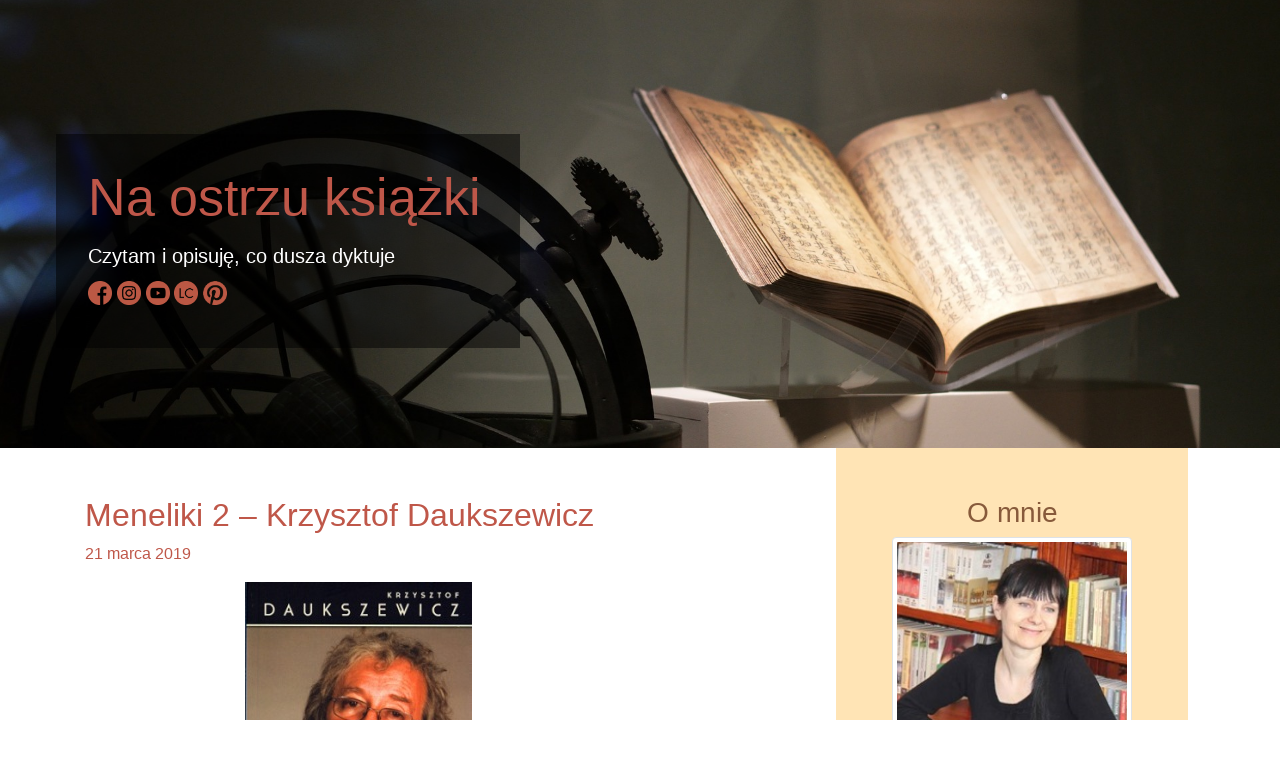

--- FILE ---
content_type: text/html; charset=UTF-8
request_url: https://naostrzuksiazki.pl/2019/03/21/meneliki-2-krzysztof-daukszewicz/
body_size: 13999
content:
<!DOCTYPE html>
<html lang="pl">
<html>
<head>
 <meta charset="utf-8">
 <meta name="viewport" content="width=device-width, initial-scale=1">
 <title>Na ostrzu książki - Czytam i opisuję, co dusza dyktuje</title>
 <link rel="icon" type="image/x-icon" href="http://naostrzuksiazki.pl/wp-content/uploads/2019/03/clevera.ico" />

<!-- Global site tag (gtag.js) - Google Analytics -->
  <script async src="https://www.googletagmanager.com/gtag/js?id=UA-136674175-1"></script>
  <script>
  window.dataLayer = window.dataLayer || [];
  function gtag(){dataLayer.push(arguments);}
  gtag('js', new Date());

  gtag('config', 'UA-136674175-1');
  </script>

<!-- Latest compiled and minified CSS -->
  <link rel="stylesheet" href="https://maxcdn.bootstrapcdn.com/bootstrap/4.3.1/css/bootstrap.min.css">

<!-- jQuery library -->
  <script src="https://ajax.googleapis.com/ajax/libs/jquery/3.3.1/jquery.min.js"></script>

<!-- Popper JS -->
  <script src="https://cdnjs.cloudflare.com/ajax/libs/popper.js/1.14.7/umd/popper.min.js"></script>

<!-- Latest compiled JavaScript -->
  <script src="https://maxcdn.bootstrapcdn.com/bootstrap/4.3.1/js/bootstrap.min.js"></script>

  <link href="https://naostrzuksiazki.pl/wp-content/themes/clevera/style.css" rel="stylesheet">

  <meta name='robots' content='max-image-preview:large' />
	<style>img:is([sizes="auto" i], [sizes^="auto," i]) { contain-intrinsic-size: 3000px 1500px }</style>
	<link rel='dns-prefetch' href='//secure.gravatar.com' />
<link rel='dns-prefetch' href='//stats.wp.com' />
<link rel='dns-prefetch' href='//v0.wordpress.com' />
<link rel="alternate" type="application/rss+xml" title="Na ostrzu książki &raquo; Meneliki 2 &#8211; Krzysztof Daukszewicz Kanał z komentarzami" href="https://naostrzuksiazki.pl/2019/03/21/meneliki-2-krzysztof-daukszewicz/feed/" />
<script type="text/javascript">
/* <![CDATA[ */
window._wpemojiSettings = {"baseUrl":"https:\/\/s.w.org\/images\/core\/emoji\/16.0.1\/72x72\/","ext":".png","svgUrl":"https:\/\/s.w.org\/images\/core\/emoji\/16.0.1\/svg\/","svgExt":".svg","source":{"concatemoji":"https:\/\/naostrzuksiazki.pl\/wp-includes\/js\/wp-emoji-release.min.js?ver=6.8.3"}};
/*! This file is auto-generated */
!function(s,n){var o,i,e;function c(e){try{var t={supportTests:e,timestamp:(new Date).valueOf()};sessionStorage.setItem(o,JSON.stringify(t))}catch(e){}}function p(e,t,n){e.clearRect(0,0,e.canvas.width,e.canvas.height),e.fillText(t,0,0);var t=new Uint32Array(e.getImageData(0,0,e.canvas.width,e.canvas.height).data),a=(e.clearRect(0,0,e.canvas.width,e.canvas.height),e.fillText(n,0,0),new Uint32Array(e.getImageData(0,0,e.canvas.width,e.canvas.height).data));return t.every(function(e,t){return e===a[t]})}function u(e,t){e.clearRect(0,0,e.canvas.width,e.canvas.height),e.fillText(t,0,0);for(var n=e.getImageData(16,16,1,1),a=0;a<n.data.length;a++)if(0!==n.data[a])return!1;return!0}function f(e,t,n,a){switch(t){case"flag":return n(e,"\ud83c\udff3\ufe0f\u200d\u26a7\ufe0f","\ud83c\udff3\ufe0f\u200b\u26a7\ufe0f")?!1:!n(e,"\ud83c\udde8\ud83c\uddf6","\ud83c\udde8\u200b\ud83c\uddf6")&&!n(e,"\ud83c\udff4\udb40\udc67\udb40\udc62\udb40\udc65\udb40\udc6e\udb40\udc67\udb40\udc7f","\ud83c\udff4\u200b\udb40\udc67\u200b\udb40\udc62\u200b\udb40\udc65\u200b\udb40\udc6e\u200b\udb40\udc67\u200b\udb40\udc7f");case"emoji":return!a(e,"\ud83e\udedf")}return!1}function g(e,t,n,a){var r="undefined"!=typeof WorkerGlobalScope&&self instanceof WorkerGlobalScope?new OffscreenCanvas(300,150):s.createElement("canvas"),o=r.getContext("2d",{willReadFrequently:!0}),i=(o.textBaseline="top",o.font="600 32px Arial",{});return e.forEach(function(e){i[e]=t(o,e,n,a)}),i}function t(e){var t=s.createElement("script");t.src=e,t.defer=!0,s.head.appendChild(t)}"undefined"!=typeof Promise&&(o="wpEmojiSettingsSupports",i=["flag","emoji"],n.supports={everything:!0,everythingExceptFlag:!0},e=new Promise(function(e){s.addEventListener("DOMContentLoaded",e,{once:!0})}),new Promise(function(t){var n=function(){try{var e=JSON.parse(sessionStorage.getItem(o));if("object"==typeof e&&"number"==typeof e.timestamp&&(new Date).valueOf()<e.timestamp+604800&&"object"==typeof e.supportTests)return e.supportTests}catch(e){}return null}();if(!n){if("undefined"!=typeof Worker&&"undefined"!=typeof OffscreenCanvas&&"undefined"!=typeof URL&&URL.createObjectURL&&"undefined"!=typeof Blob)try{var e="postMessage("+g.toString()+"("+[JSON.stringify(i),f.toString(),p.toString(),u.toString()].join(",")+"));",a=new Blob([e],{type:"text/javascript"}),r=new Worker(URL.createObjectURL(a),{name:"wpTestEmojiSupports"});return void(r.onmessage=function(e){c(n=e.data),r.terminate(),t(n)})}catch(e){}c(n=g(i,f,p,u))}t(n)}).then(function(e){for(var t in e)n.supports[t]=e[t],n.supports.everything=n.supports.everything&&n.supports[t],"flag"!==t&&(n.supports.everythingExceptFlag=n.supports.everythingExceptFlag&&n.supports[t]);n.supports.everythingExceptFlag=n.supports.everythingExceptFlag&&!n.supports.flag,n.DOMReady=!1,n.readyCallback=function(){n.DOMReady=!0}}).then(function(){return e}).then(function(){var e;n.supports.everything||(n.readyCallback(),(e=n.source||{}).concatemoji?t(e.concatemoji):e.wpemoji&&e.twemoji&&(t(e.twemoji),t(e.wpemoji)))}))}((window,document),window._wpemojiSettings);
/* ]]> */
</script>
<style id='wp-emoji-styles-inline-css' type='text/css'>

	img.wp-smiley, img.emoji {
		display: inline !important;
		border: none !important;
		box-shadow: none !important;
		height: 1em !important;
		width: 1em !important;
		margin: 0 0.07em !important;
		vertical-align: -0.1em !important;
		background: none !important;
		padding: 0 !important;
	}
</style>
<link rel='stylesheet' id='wp-block-library-css' href='https://naostrzuksiazki.pl/wp-includes/css/dist/block-library/style.min.css?ver=6.8.3' type='text/css' media='all' />
<style id='classic-theme-styles-inline-css' type='text/css'>
/*! This file is auto-generated */
.wp-block-button__link{color:#fff;background-color:#32373c;border-radius:9999px;box-shadow:none;text-decoration:none;padding:calc(.667em + 2px) calc(1.333em + 2px);font-size:1.125em}.wp-block-file__button{background:#32373c;color:#fff;text-decoration:none}
</style>
<link rel='stylesheet' id='mediaelement-css' href='https://naostrzuksiazki.pl/wp-includes/js/mediaelement/mediaelementplayer-legacy.min.css?ver=4.2.17' type='text/css' media='all' />
<link rel='stylesheet' id='wp-mediaelement-css' href='https://naostrzuksiazki.pl/wp-includes/js/mediaelement/wp-mediaelement.min.css?ver=6.8.3' type='text/css' media='all' />
<style id='jetpack-sharing-buttons-style-inline-css' type='text/css'>
.jetpack-sharing-buttons__services-list{display:flex;flex-direction:row;flex-wrap:wrap;gap:0;list-style-type:none;margin:5px;padding:0}.jetpack-sharing-buttons__services-list.has-small-icon-size{font-size:12px}.jetpack-sharing-buttons__services-list.has-normal-icon-size{font-size:16px}.jetpack-sharing-buttons__services-list.has-large-icon-size{font-size:24px}.jetpack-sharing-buttons__services-list.has-huge-icon-size{font-size:36px}@media print{.jetpack-sharing-buttons__services-list{display:none!important}}.editor-styles-wrapper .wp-block-jetpack-sharing-buttons{gap:0;padding-inline-start:0}ul.jetpack-sharing-buttons__services-list.has-background{padding:1.25em 2.375em}
</style>
<style id='global-styles-inline-css' type='text/css'>
:root{--wp--preset--aspect-ratio--square: 1;--wp--preset--aspect-ratio--4-3: 4/3;--wp--preset--aspect-ratio--3-4: 3/4;--wp--preset--aspect-ratio--3-2: 3/2;--wp--preset--aspect-ratio--2-3: 2/3;--wp--preset--aspect-ratio--16-9: 16/9;--wp--preset--aspect-ratio--9-16: 9/16;--wp--preset--color--black: #000000;--wp--preset--color--cyan-bluish-gray: #abb8c3;--wp--preset--color--white: #ffffff;--wp--preset--color--pale-pink: #f78da7;--wp--preset--color--vivid-red: #cf2e2e;--wp--preset--color--luminous-vivid-orange: #ff6900;--wp--preset--color--luminous-vivid-amber: #fcb900;--wp--preset--color--light-green-cyan: #7bdcb5;--wp--preset--color--vivid-green-cyan: #00d084;--wp--preset--color--pale-cyan-blue: #8ed1fc;--wp--preset--color--vivid-cyan-blue: #0693e3;--wp--preset--color--vivid-purple: #9b51e0;--wp--preset--gradient--vivid-cyan-blue-to-vivid-purple: linear-gradient(135deg,rgba(6,147,227,1) 0%,rgb(155,81,224) 100%);--wp--preset--gradient--light-green-cyan-to-vivid-green-cyan: linear-gradient(135deg,rgb(122,220,180) 0%,rgb(0,208,130) 100%);--wp--preset--gradient--luminous-vivid-amber-to-luminous-vivid-orange: linear-gradient(135deg,rgba(252,185,0,1) 0%,rgba(255,105,0,1) 100%);--wp--preset--gradient--luminous-vivid-orange-to-vivid-red: linear-gradient(135deg,rgba(255,105,0,1) 0%,rgb(207,46,46) 100%);--wp--preset--gradient--very-light-gray-to-cyan-bluish-gray: linear-gradient(135deg,rgb(238,238,238) 0%,rgb(169,184,195) 100%);--wp--preset--gradient--cool-to-warm-spectrum: linear-gradient(135deg,rgb(74,234,220) 0%,rgb(151,120,209) 20%,rgb(207,42,186) 40%,rgb(238,44,130) 60%,rgb(251,105,98) 80%,rgb(254,248,76) 100%);--wp--preset--gradient--blush-light-purple: linear-gradient(135deg,rgb(255,206,236) 0%,rgb(152,150,240) 100%);--wp--preset--gradient--blush-bordeaux: linear-gradient(135deg,rgb(254,205,165) 0%,rgb(254,45,45) 50%,rgb(107,0,62) 100%);--wp--preset--gradient--luminous-dusk: linear-gradient(135deg,rgb(255,203,112) 0%,rgb(199,81,192) 50%,rgb(65,88,208) 100%);--wp--preset--gradient--pale-ocean: linear-gradient(135deg,rgb(255,245,203) 0%,rgb(182,227,212) 50%,rgb(51,167,181) 100%);--wp--preset--gradient--electric-grass: linear-gradient(135deg,rgb(202,248,128) 0%,rgb(113,206,126) 100%);--wp--preset--gradient--midnight: linear-gradient(135deg,rgb(2,3,129) 0%,rgb(40,116,252) 100%);--wp--preset--font-size--small: 13px;--wp--preset--font-size--medium: 20px;--wp--preset--font-size--large: 36px;--wp--preset--font-size--x-large: 42px;--wp--preset--spacing--20: 0.44rem;--wp--preset--spacing--30: 0.67rem;--wp--preset--spacing--40: 1rem;--wp--preset--spacing--50: 1.5rem;--wp--preset--spacing--60: 2.25rem;--wp--preset--spacing--70: 3.38rem;--wp--preset--spacing--80: 5.06rem;--wp--preset--shadow--natural: 6px 6px 9px rgba(0, 0, 0, 0.2);--wp--preset--shadow--deep: 12px 12px 50px rgba(0, 0, 0, 0.4);--wp--preset--shadow--sharp: 6px 6px 0px rgba(0, 0, 0, 0.2);--wp--preset--shadow--outlined: 6px 6px 0px -3px rgba(255, 255, 255, 1), 6px 6px rgba(0, 0, 0, 1);--wp--preset--shadow--crisp: 6px 6px 0px rgba(0, 0, 0, 1);}:where(.is-layout-flex){gap: 0.5em;}:where(.is-layout-grid){gap: 0.5em;}body .is-layout-flex{display: flex;}.is-layout-flex{flex-wrap: wrap;align-items: center;}.is-layout-flex > :is(*, div){margin: 0;}body .is-layout-grid{display: grid;}.is-layout-grid > :is(*, div){margin: 0;}:where(.wp-block-columns.is-layout-flex){gap: 2em;}:where(.wp-block-columns.is-layout-grid){gap: 2em;}:where(.wp-block-post-template.is-layout-flex){gap: 1.25em;}:where(.wp-block-post-template.is-layout-grid){gap: 1.25em;}.has-black-color{color: var(--wp--preset--color--black) !important;}.has-cyan-bluish-gray-color{color: var(--wp--preset--color--cyan-bluish-gray) !important;}.has-white-color{color: var(--wp--preset--color--white) !important;}.has-pale-pink-color{color: var(--wp--preset--color--pale-pink) !important;}.has-vivid-red-color{color: var(--wp--preset--color--vivid-red) !important;}.has-luminous-vivid-orange-color{color: var(--wp--preset--color--luminous-vivid-orange) !important;}.has-luminous-vivid-amber-color{color: var(--wp--preset--color--luminous-vivid-amber) !important;}.has-light-green-cyan-color{color: var(--wp--preset--color--light-green-cyan) !important;}.has-vivid-green-cyan-color{color: var(--wp--preset--color--vivid-green-cyan) !important;}.has-pale-cyan-blue-color{color: var(--wp--preset--color--pale-cyan-blue) !important;}.has-vivid-cyan-blue-color{color: var(--wp--preset--color--vivid-cyan-blue) !important;}.has-vivid-purple-color{color: var(--wp--preset--color--vivid-purple) !important;}.has-black-background-color{background-color: var(--wp--preset--color--black) !important;}.has-cyan-bluish-gray-background-color{background-color: var(--wp--preset--color--cyan-bluish-gray) !important;}.has-white-background-color{background-color: var(--wp--preset--color--white) !important;}.has-pale-pink-background-color{background-color: var(--wp--preset--color--pale-pink) !important;}.has-vivid-red-background-color{background-color: var(--wp--preset--color--vivid-red) !important;}.has-luminous-vivid-orange-background-color{background-color: var(--wp--preset--color--luminous-vivid-orange) !important;}.has-luminous-vivid-amber-background-color{background-color: var(--wp--preset--color--luminous-vivid-amber) !important;}.has-light-green-cyan-background-color{background-color: var(--wp--preset--color--light-green-cyan) !important;}.has-vivid-green-cyan-background-color{background-color: var(--wp--preset--color--vivid-green-cyan) !important;}.has-pale-cyan-blue-background-color{background-color: var(--wp--preset--color--pale-cyan-blue) !important;}.has-vivid-cyan-blue-background-color{background-color: var(--wp--preset--color--vivid-cyan-blue) !important;}.has-vivid-purple-background-color{background-color: var(--wp--preset--color--vivid-purple) !important;}.has-black-border-color{border-color: var(--wp--preset--color--black) !important;}.has-cyan-bluish-gray-border-color{border-color: var(--wp--preset--color--cyan-bluish-gray) !important;}.has-white-border-color{border-color: var(--wp--preset--color--white) !important;}.has-pale-pink-border-color{border-color: var(--wp--preset--color--pale-pink) !important;}.has-vivid-red-border-color{border-color: var(--wp--preset--color--vivid-red) !important;}.has-luminous-vivid-orange-border-color{border-color: var(--wp--preset--color--luminous-vivid-orange) !important;}.has-luminous-vivid-amber-border-color{border-color: var(--wp--preset--color--luminous-vivid-amber) !important;}.has-light-green-cyan-border-color{border-color: var(--wp--preset--color--light-green-cyan) !important;}.has-vivid-green-cyan-border-color{border-color: var(--wp--preset--color--vivid-green-cyan) !important;}.has-pale-cyan-blue-border-color{border-color: var(--wp--preset--color--pale-cyan-blue) !important;}.has-vivid-cyan-blue-border-color{border-color: var(--wp--preset--color--vivid-cyan-blue) !important;}.has-vivid-purple-border-color{border-color: var(--wp--preset--color--vivid-purple) !important;}.has-vivid-cyan-blue-to-vivid-purple-gradient-background{background: var(--wp--preset--gradient--vivid-cyan-blue-to-vivid-purple) !important;}.has-light-green-cyan-to-vivid-green-cyan-gradient-background{background: var(--wp--preset--gradient--light-green-cyan-to-vivid-green-cyan) !important;}.has-luminous-vivid-amber-to-luminous-vivid-orange-gradient-background{background: var(--wp--preset--gradient--luminous-vivid-amber-to-luminous-vivid-orange) !important;}.has-luminous-vivid-orange-to-vivid-red-gradient-background{background: var(--wp--preset--gradient--luminous-vivid-orange-to-vivid-red) !important;}.has-very-light-gray-to-cyan-bluish-gray-gradient-background{background: var(--wp--preset--gradient--very-light-gray-to-cyan-bluish-gray) !important;}.has-cool-to-warm-spectrum-gradient-background{background: var(--wp--preset--gradient--cool-to-warm-spectrum) !important;}.has-blush-light-purple-gradient-background{background: var(--wp--preset--gradient--blush-light-purple) !important;}.has-blush-bordeaux-gradient-background{background: var(--wp--preset--gradient--blush-bordeaux) !important;}.has-luminous-dusk-gradient-background{background: var(--wp--preset--gradient--luminous-dusk) !important;}.has-pale-ocean-gradient-background{background: var(--wp--preset--gradient--pale-ocean) !important;}.has-electric-grass-gradient-background{background: var(--wp--preset--gradient--electric-grass) !important;}.has-midnight-gradient-background{background: var(--wp--preset--gradient--midnight) !important;}.has-small-font-size{font-size: var(--wp--preset--font-size--small) !important;}.has-medium-font-size{font-size: var(--wp--preset--font-size--medium) !important;}.has-large-font-size{font-size: var(--wp--preset--font-size--large) !important;}.has-x-large-font-size{font-size: var(--wp--preset--font-size--x-large) !important;}
:where(.wp-block-post-template.is-layout-flex){gap: 1.25em;}:where(.wp-block-post-template.is-layout-grid){gap: 1.25em;}
:where(.wp-block-columns.is-layout-flex){gap: 2em;}:where(.wp-block-columns.is-layout-grid){gap: 2em;}
:root :where(.wp-block-pullquote){font-size: 1.5em;line-height: 1.6;}
</style>
<link rel='stylesheet' id='email-subscribers-css' href='https://naostrzuksiazki.pl/wp-content/plugins/email-subscribers/lite/public/css/email-subscribers-public.css?ver=5.7.49' type='text/css' media='all' />
<script type="text/javascript" src="https://naostrzuksiazki.pl/wp-includes/js/jquery/jquery.min.js?ver=3.7.1" id="jquery-core-js"></script>
<script type="text/javascript" src="https://naostrzuksiazki.pl/wp-includes/js/jquery/jquery-migrate.min.js?ver=3.4.1" id="jquery-migrate-js"></script>
<link rel="https://api.w.org/" href="https://naostrzuksiazki.pl/wp-json/" /><link rel="alternate" title="JSON" type="application/json" href="https://naostrzuksiazki.pl/wp-json/wp/v2/posts/2024" /><link rel="EditURI" type="application/rsd+xml" title="RSD" href="https://naostrzuksiazki.pl/xmlrpc.php?rsd" />
<meta name="generator" content="WordPress 6.8.3" />
<link rel="canonical" href="https://naostrzuksiazki.pl/2019/03/21/meneliki-2-krzysztof-daukszewicz/" />
<link rel='shortlink' href='https://wp.me/paPsGK-wE' />
<link rel="alternate" title="oEmbed (JSON)" type="application/json+oembed" href="https://naostrzuksiazki.pl/wp-json/oembed/1.0/embed?url=https%3A%2F%2Fnaostrzuksiazki.pl%2F2019%2F03%2F21%2Fmeneliki-2-krzysztof-daukszewicz%2F" />
<link rel="alternate" title="oEmbed (XML)" type="text/xml+oembed" href="https://naostrzuksiazki.pl/wp-json/oembed/1.0/embed?url=https%3A%2F%2Fnaostrzuksiazki.pl%2F2019%2F03%2F21%2Fmeneliki-2-krzysztof-daukszewicz%2F&#038;format=xml" />
	<style>img#wpstats{display:none}</style>
		
</head>
<body>

  <div id="fb-root"></div>
  <script async defer crossorigin="anonymous" src="https://connect.facebook.net/en_US/sdk.js#xfbml=1&version=v3.2"></script>

  <div class="container-fluid d-lg-none justify-content-center">
    <div class="row d-lg-none">
      <nav class="navbar navbar-dark bg-dark col-md-12 bg-light">
        <a class="navbar-brand" href="#">Na ostrzu książki</a>
          <button type="button" class="navbar-toggler" data-toggle="collapse" data-target="#navbar">
            <span class="navbar-toggler-icon"></span>
          </button>

    <div class="collapse navbar-collapse" id="navbar">
      <div class="nav-item"><br>
        <form role="search" method="get" id="searchform" class="searchform" action="https://naostrzuksiazki.pl/">
				<div>
					<label class="screen-reader-text" for="s">Szukaj:</label>
					<input type="text" value="" name="s" id="s" />
					<input type="submit" id="searchsubmit" value="Szukaj" />
				</div>
			</form>      </div>
      <div class="nav-item"><br>
        <p>
          <a href="mailto:clevera@gazeta.pl">clevera@gazeta.pl</a>
        </p>
      </div>
        </nav>
    </div>
    </div>

<div class="item-1 col-xl-12 d-none d-lg-block">

  <div class='item-1-span'>
    <h1>
      <p class="header-text">
		<a href="/">Na ostrzu książki</a>
      </p>
    </h1>
      <p class="h5">Czytam i opisuję, co dusza dyktuje</p>
	  	  <p>
    <a href="https://www.facebook.com/naostrzuksiazki/"><img src="http://naostrzuksiazki.pl/wp-content/uploads/2020/01/fb.png" class="some-img" alt="Facebook" title="Facebook"></a>
    <a href="https://www.instagram.com/naostrzuksiazki/"><img src="http://naostrzuksiazki.pl/wp-content/uploads/2020/01/ig.png" class="some-img" alt="Instagram" title="Instagram"></a>
    <a href="https://www.youtube.com/channel/UCImE-KRIXO3uwe2o0-Uj-yQ"><img src="http://naostrzuksiazki.pl/wp-content/uploads/2020/01/yt.png" class="some-img" alt="YouTube" title="YouTube"></a>
    <a href="http://lubimyczytac.pl/profil/1846574/maria-akida"><img src="http://naostrzuksiazki.pl/wp-content/uploads/2020/01/lc.png" class="some-img" alt="Lubimy Czytać" title="Lubimy Czytać"></a>
    <a href="https://pl.pinterest.com/akidamaria/"><img src="http://naostrzuksiazki.pl/wp-content/uploads/2020/01/pint.png" class="some-img" alt="Pinterest" title="Pinterest"></a>
      </p>
  </div>
</div>
</div>

<div class="write-item container">
  <div class="row">
    <div class="posts-item col-md-12 col-lg-9">
  
			  <h2><a href="https://naostrzuksiazki.pl/2019/03/21/meneliki-2-krzysztof-daukszewicz/">Meneliki 2 &#8211; Krzysztof Daukszewicz</a></h2>
  <p><a href="https://naostrzuksiazki.pl/2019/03/21/meneliki-2-krzysztof-daukszewicz/">21 marca 2019</a></p>

  <p><center><a href="https://naostrzuksiazki.pl/wp-content/uploads/2019/03/Meneliki2.jpg"><img decoding="async" class="imgw" src="https://naostrzuksiazki.pl/wp-content/uploads/2019/03/Meneliki2.jpg" alt="" data-orig-width="227" data-orig-height="359" data-prev-width="227" data-prev-height="359" data-image-new="1" /></a></center></p>
<p><strong>Meneliki 2: cwane główki i chłopaki z drogówki &#8211; Krzysztof Daukszewicz<br /><a href="http://www.bellona.pl/" target="_blank">Wydawnictwo Bellona</a> , 2012 , 208 strony<br />Literatura polska</strong></p>
<p> <span style="margin-left: 30px;">Meneliki.</span><br /> <span style="margin-left: 30px;">Bardzo trafne, adekwatne i przyjemnie brzmiące określenie żartów, kawałów, anegdot i humorystycznych zdarzeń, których tematem, osią, sensem, bohaterem głównym i sednem jest alkohol, a dokładniej człowiek pod jego wpływem, którego autor żartobliwie, dobrotliwie, ale i dyplomatycznie nazywa człowiekiem wstawionym, panem wczorajszym, mocno sponiewieranym, podchmielonym, miejscowym degustatorem, nadużywającym, zamroczonym, smakoszem alkoholi niebanalnych i wieloma, wieloma innymi mniej lub bardziej wysublimowanymi określeniami. Śmiem twierdzić, że prawie tyloma, ile jest w tej książce zamieszczonych kawałów. Autor zebrał ich tak dużo z własnych obserwacji i zdarzeń przypadkowych oraz od znajomych, nieznajomych i życzliwych, że wystarczyło ich na kolejne, drugie wydanie. Pierwszym były <em>Meneliki, limeryki, epitafia sponsoruje ruska mafia</em>. I jak zastrzega w przedmowie &#8211; <em>być może powstanie trzecia</em>.</span><br /> <span style="margin-left: 30px;">Życie nie zna kresu wyobraźni i pisze kolejne gagi, a autor je niestrudzenie zbiera. Śmieszne i przytrafiające się nie tylko tym, którzy najpierw muszą wypić, by nie jeść chleba na czczo, ale i tym pijącym sporadycznie. Po alkoholu wszyscy ludzie są równi i ponadczasowi. To dlatego żarty autor zebrał w rozdziały między innymi o nazwie <em>Z zagranicy i bliższej okolicy</em> albo <em>Jak płynie wódeczka na wsi i w miasteczkach</em> czy <em>Z czasów po 13</em>. Ten ostatni rozdział przetestowałam na mojej zaprzyjaźnionej młodzieży i niestety usłyszałam, że wcale nie są śmieszne. Widocznie trzeba trochę pożyć w czasach PRL, by zrozumieć ich clou. Natomiast z moją mamą miałyśmy rozrywkę na całe popołudnie. Mnie najbardziej spodobał się ten o czytaniu:</span></p>
<p> </p>
<p><center><img decoding="async" src="http://i584.photobucket.com/albums/ss286/oddeski/zawartosc/Meneliki21.jpg" alt="" /></center></p>
<p> </p>
<p>Długo zastanawiałam się, czy w moim repertuarze kawałów usłyszanych znajdę jakiegoś menelika. I znalazłam tylko jednego, ale niestety jest z czasów PRL (nie każdego rozbawi) i na dodatek bardzo obrzydliwy, więc nie będę go przytaczać. Ale moja mama znała ich więcej i &#8222;sprzedała&#8221; mi kilka, których nie było w zbiorku, chociaż nie wiem, czy były w wydaniu pierwszym. Jeden z nich brzmiał tak:</p>
<p> </p>
<p><span style="margin-left: 30px;"><span style="margin-left: 30px;">Idzie zawiany mężczyzna późną nocą, próbując się bardzo śpieszyć i spotyka patrol policyjny.<br /> <span style="margin-left: 30px;">&#8211; A dokąd to obywatel tak się śpieszy? &#8211; pytają policjanci.<br /> <span style="margin-left: 30px;">&#8211; Na kazanie &#8211; odpowiada mężczyzna.<br /> <span style="margin-left: 30px;">&#8211; A kto o tej porze wygłasza kazania? &#8211; pytają zdziwieni policjanci.<br /> <span style="margin-left: 30px;">&#8211; Moja żona!</span></span></span></span></span></span></p>
<p> </p>
<p><span style="margin-left: 30px;"><span style="margin-left: 30px;"><span style="margin-left: 30px;"><span style="margin-left: 30px;"><span style="margin-left: 30px;"><span style="margin-left: 30px;"><span style="margin-left: 30px;">Kawały trzeba umieć opowiadać, a wyższą sztuką jest ich przełożenie na słowo pisane, o czym właśnie się przekonałam. Myślę, że autor zrobiłby to dużo lepiej ode mnie.</span><br /> <span style="margin-left: 30px;">Ale ta książeczka to nie tylko źródło dobrej rozrywki i powodu do uśmiechu. To także inny obraz nieszczęścia ludzi, którzy z własnej woli wyrzucili się lub zostali wbrew sobie wyrzuceni na margines społeczny, a co autor ujął w bardziej ludzki sposób &#8211; <em>którym nie pofarciło się w przeszłości, i tacy którzy nie potrafili poradzić sobie z codziennością</em>. Dał im prawo do psychicznej kruchości, która nie wytrzymała <em>z takich prozaicznych powodów, jak choćby coraz droższy gaz, prąd, czynsz, albo rozkapryszone żony, wkurzające dzieci albo wkurwiający mężowie</em>.</span><br /> <span style="margin-left: 30px;">Kawały to bardzo dobry wskaźnik patologii społecznych, a żarty są cennym, socjologicznym materiałem badawczym. Śmiejemy się z tego, co nie jest normą, co odbiega od powszechnych standardów. Dlatego nie zgodzę się z autorem, że tego typu publikacje nie zasługują na słowo wstępu napisanego przez intelektualistę łączącego w sobie eseistę i filozofa, bo <em>to książka tak niepoważna w treści i wymowie, że aż wstyd by było kogoś takiego poprosić nawet choć o jedno zdanie</em>. Może i jest niepoważna, pełna humoru i żartów, komicznych sytuacji opowiedzianych z przymrużeniem oka, ale to trochę śmiech przez łzy, który ma moc zmieniania niechętnego, a nawet agresywnego stosunku ludzi do bohaterów tych kawałów na bardziej wyrozumiały i przychylny. To dlatego autor jest nazywany przez <em>specjalistów od wszelkich wynalazków zaskakujących pomysłowością ich sfatygowane wątroby</em>, ich promotorem. Dodam od siebie promotorem człowieczeństwa, o którym czasami zapominam widząc żebrzącego o 2 zł na &#8222;chleb w płynie&#8221; pod marketem.</span><br /> <span style="margin-left: 30px;">Różnię się od nich tylko silniejszą konstrukcją psychiczną.</span><br /></span></span></span></span></span></span></p>
<p> </p>
<p><center><em>Zdania pisane kursywą są cytatami pochodzącymi z książki.</em></center></p>
  
  <p><b>Autorka: </b><i>Maria Akida</i>
  <p><b>Kategorie: </b><a href="https://naostrzuksiazki.pl/category/humor-anegdota-zart/" rel="category tag">Humor anegdota żart</a></p>
  <p><b>Tagi:</b> <a href="https://naostrzuksiazki.pl/tag/ksiki-w-2012/" rel="tag">ksi&#x105;&#x17C;ki w 2012</a></p>

  <p><a href="#"></a></p>




<!-- You can start editing here. -->


			<!-- If comments are open, but there are no comments. -->

	
	<div id="respond" class="comment-respond">
		<h3 id="reply-title" class="comment-reply-title">Dodaj komentarz <small><a rel="nofollow" id="cancel-comment-reply-link" href="/2019/03/21/meneliki-2-krzysztof-daukszewicz/#respond" style="display:none;">Anuluj pisanie odpowiedzi</a></small></h3><form action="https://naostrzuksiazki.pl/wp-comments-post.php" method="post" id="commentform" class="comment-form"><p class="comment-notes"><span id="email-notes">Twój adres e-mail nie zostanie opublikowany.</span> <span class="required-field-message">Wymagane pola są oznaczone <span class="required">*</span></span></p><p class="comment-form-comment"><label for="comment">Komentarz <span class="required">*</span></label> <textarea id="comment" name="comment" cols="45" rows="8" maxlength="65525" required="required"></textarea></p><p class="comment-form-author"><label for="author">Nazwa <span class="required">*</span></label> <input id="author" name="author" type="text" value="" size="30" maxlength="245" autocomplete="name" required="required" /></p>
<p class="comment-form-email"><label for="email">Adres e-mail <span class="required">*</span></label> <input id="email" name="email" type="text" value="" size="30" maxlength="100" aria-describedby="email-notes" autocomplete="email" required="required" /></p>
<p class="comment-form-url"><label for="url">Witryna internetowa</label> <input id="url" name="url" type="text" value="" size="30" maxlength="200" autocomplete="url" /></p>
<p class="comment-subscription-form"><input type="checkbox" name="subscribe_comments" id="subscribe_comments" value="subscribe" style="width: auto; -moz-appearance: checkbox; -webkit-appearance: checkbox;" /> <label class="subscribe-label" id="subscribe-label" for="subscribe_comments">Notify me of follow-up comments by email.</label></p><p class="comment-subscription-form"><input type="checkbox" name="subscribe_blog" id="subscribe_blog" value="subscribe" style="width: auto; -moz-appearance: checkbox; -webkit-appearance: checkbox;" /> <label class="subscribe-label" id="subscribe-blog-label" for="subscribe_blog">Notify me of new posts by email.</label></p><p class="form-submit"><input name="submit" type="submit" id="submit" class="submit" value="Komentarz wpisu" /> <input type='hidden' name='comment_post_ID' value='2024' id='comment_post_ID' />
<input type='hidden' name='comment_parent' id='comment_parent' value='0' />
</p></form>	</div><!-- #respond -->
	
</div>

<div class="menu-item col-md-12 col-lg-4 d-none d-lg-block offset-md-2">

<!-- O MNIE - START -->

<h3 class="menu-color">O mnie</h3>

<img src="http://naostrzuksiazki.pl/wp-content/uploads/2019/03/autorka.png" class="menu-img img-thumbnail mx-auto d-block"><br>
<p>
   Książka to moje ikigai - pasja, zawód i misja. Tworzę tutaj osobistą bibliotekę literatury przeczytanej. Chciałabym, żeby każdy taką miał. Jeśli pomogę w doborze tytułów, będę  spełniona. 
</p>
<p>
   <a href="mailto:modreki@gmail.com">modreki@gmail.com</a>
</p>
  
<!-- O MNIE - KONIEC -->


<p><h3 class="menu-color">O książkach</h3></p>

<!-- CZYTAM - START -->

<p>Czytam:</p>
<img src="https://naostrzuksiazki.pl/wp-content/uploads/2026/01/epika.jpg" class=menu-img"><br><br>
<p><a href="https://mskrzypczak.com.pl/" target="_blank">Dowiedz się więcej</a></p> 
<!-- CZYTAM - KONIEC -->

<!-- BĘDĘ CZYTAĆ - START -->

<p>Będę czytać:</p>
<img src="https://naostrzuksiazki.pl/wp-content/uploads/2024/02/godzina.jpg" class="menu-img"><br><br>
<p><a href="https://czarne.com.pl/katalog/ksiazki/godzina-wychowawcza" target="_blank">Dowiedz się więcej</a></p>
  
<!-- BĘDĘ CZYTAĆ - KONIEC -->

<!-- PATRONUJĘ - START -->

<p>Patronuję:</p>
<img src="https://naostrzuksiazki.pl/wp-content/uploads/2023/02/wylot-1.jpg" class="menu-img"><br><br>
<p><a href="https://www.jankawydawnictwo.pl/det_wylot.html" target="_blank">Dowiedz się więcej</a></p>
  
<!-- PATRONUJĘ - KONIEC -->

<!-- PLANUJĘ PRZECZYTAĆ - START -->

  <p>Planuję przeczytać:</p>
<div id="planujePrzeczytac" class="ksiazki carousel-style carousel slide" data-ride="carousel">
  <div class="carousel-inner">
    <div class="carousel-item active">
      <img class="d-block w-100" src="https://naostrzuksiazki.pl/wp-content/uploads/2021/08/a-ja-zem.jpg">
        <div class="carousel-caption d-none d-md-block">
        <p><a href="https://wielkalitera.pl/sklep/literatura-piekna-polska/a-ja-zem-jej-powiedziala-ebook/" target="_blank">Dowiedz się więcej</a></p>
      </div>
	</div>
																													  
<!-- KSIAZKA W KARUZELI - START -->
    <div class="carousel-item">
      <img class="d-block w-100" src="https://naostrzuksiazki.pl/wp-content/uploads/2023/05/klatka.jpg">
        <div class="carousel-caption d-none d-md-block">
        <p><a href="https://lubimyczytac.pl/ksiazka/36612/klatka" target="_blank">Dowiedz się więcej</a></p>
      </div>
    </div>
<!-- KSIAZKA W KARUZELI - KONIEC -->
																				 
<!-- KSIAZKA W KARUZELI - START -->
    <div class="carousel-item">
      <img class="d-block w-100" src="https://naostrzuksiazki.pl/wp-content/uploads/2026/01/parasolki.jpg">
        <div class="carousel-caption d-none d-md-block">
        <p><a href="https://www.wydawnictwoliterackie.pl/produkt/5626/parasolki" target="_blank">Dowiedz się więcej</a></p>
      </div>
    </div>
<!-- KSIAZKA W KARUZELI - KONIEC -->
																				 
<!-- KSIAZKA W KARUZELI - START -->
    <div class="carousel-item">
      <img class="d-block w-100" src="https://naostrzuksiazki.pl/wp-content/uploads/2026/01/spoina.jpg">
        <div class="carousel-caption d-none d-md-block">
        <p><a href="https://kuznia.art.pl/recenzje/3227-spoina-irmina-kosmala-3.html" target="_blank">Dowiedz się więcej</a></p>
      </div>
    </div>
<!-- KSIAZKA W KARUZELI - KONIEC -->
																				 
<!-- KSIAZKA W KARUZELI - START -->
    <div class="carousel-item">
      <img class="d-block w-100" src="https://naostrzuksiazki.pl/wp-content/uploads/2025/01/belfrzy.jpg">
        <div class="carousel-caption d-none d-md-block">
        <p><a href="https://wielkalitera.pl/produkt/belfrzy-ksiazka/" target="_blank">Dowiedz się więcej</a></p>
      </div>
    </div>
<!-- KSIAZKA W KARUZELI - KONIEC -->
																				 
<!-- KSIAZKA W KARUZELI - START -->
    <div class="carousel-item">
      <img class="d-block w-100" src="https://naostrzuksiazki.pl/wp-content/uploads/2024/10/kobiety.jpg">
        <div class="carousel-caption d-none d-md-block">
        <p><a href="https://marginesy.com.pl/sklep/produkt/133523/kobiety-ktorych-nie-ma" target="_blank">Dowiedz się więcej</a></p>
      </div>
    </div>
<!-- KSIAZKA W KARUZELI - KONIEC -->
																				 
<!-- KSIAZKA W KARUZELI - START -->
    <div class="carousel-item">
      <img class="d-block w-100" src="https://naostrzuksiazki.pl/wp-content/uploads/2024/07/dziwolagi.jpg">
        <div class="carousel-caption d-none d-md-block">
        <p><a href="https://www.rm.com.pl/product-pol-1918-Dziwolagi.html?gad_source=1&gclid=EAIaIQobChMIw_e78rG6hwMVoECRBR2u4gEiEAAYASAAEgIC3fD_BwE" target="_blank">Dowiedz się więcej</a></p>
      </div>
    </div>
<!-- KSIAZKA W KARUZELI - KONIEC -->
																				 
<!-- KSIAZKA W KARUZELI - START -->
    <div class="carousel-item">
      <img class="d-block w-100" src="https://naostrzuksiazki.pl/wp-content/uploads/2024/04/ja-ktora.jpg">
        <div class="carousel-caption d-none d-md-block">
        <p><a href="https://wydawnictwo.artrage.pl/products/ja-ktora-nie-poznalam-mezczyzn" target="_blank">Dowiedz się więcej</a></p>
      </div>
    </div>
<!-- KSIAZKA W KARUZELI - KONIEC -->
																				 
<!-- KSIAZKA W KARUZELI - START -->
    <div class="carousel-item">
      <img class="d-block w-100" src="https://naostrzuksiazki.pl/wp-content/uploads/2024/04/wojna-i-terpentyna.jpg">
        <div class="carousel-caption d-none d-md-block">
        <p><a href="https://wydawnictwo.artrage.pl/products/wojna-i-terpentyna" target="_blank">Dowiedz się więcej</a></p>
      </div>
    </div>
<!-- KSIAZKA W KARUZELI - KONIEC -->
																				 
<!-- KSIAZKA W KARUZELI - START -->
    <div class="carousel-item">
      <img class="d-block w-100" src="https://naostrzuksiazki.pl/wp-content/uploads/2024/08/polak.jpg">
        <div class="carousel-caption d-none d-md-block">
        <p><a href="https://www.wydawnictwoznak.pl/ksiazka/Polak/10879" target="_blank">Dowiedz się więcej</a></p>
      </div>
    </div>
<!-- KSIAZKA W KARUZELI - KONIEC -->
																				 
<!-- KSIAZKA W KARUZELI - START -->
    <div class="carousel-item">
      <img class="d-block w-100" src="https://naostrzuksiazki.pl/wp-content/uploads/2023/09/stad-do-wiecznosci.jpg">
        <div class="carousel-caption d-none d-md-block">
        <p><a href="https://lubimyczytac.pl/ksiazka/79183/stad-do-wiecznosci" target="_blank">Dowiedz się więcej</a></p>
      </div>
    </div>
<!-- KSIAZKA W KARUZELI - KONIEC -->
																				 
<!-- KSIAZKA W KARUZELI - START -->
    <div class="carousel-item">
      <img class="d-block w-100" src="https://naostrzuksiazki.pl/wp-content/uploads/2023/07/cwiartka.jpg">
        <div class="carousel-caption d-none d-md-block">
        <p><a href="https://www.proszynski.pl/product/cwiartka-raz" target="_blank">Dowiedz się więcej</a></p>
      </div>
    </div>
<!-- KSIAZKA W KARUZELI - KONIEC -->
																				 
<!-- KSIAZKA W KARUZELI - START -->
    <div class="carousel-item">
      <img class="d-block w-100" src="https://naostrzuksiazki.pl/wp-content/uploads/2023/07/blogoslawienstwo.jpg">
        <div class="carousel-caption d-none d-md-block">
        <p><a href="https://lubimyczytac.pl/ksiazka/115665/blogoslawienstwo-ziemi" target="_blank">Dowiedz się więcej</a></p>
      </div>
    </div>
<!-- KSIAZKA W KARUZELI - KONIEC -->
																				 
<!-- KSIAZKA W KARUZELI - START -->
    <div class="carousel-item">
      <img class="d-block w-100" src="https://naostrzuksiazki.pl/wp-content/uploads/2025/07/od-srodka.jpg">
        <div class="carousel-caption d-none d-md-block">
        <p><a href="https://mamiko.pl/alicja-santarius-od-srodka/" target="_blank">Dowiedz się więcej</a></p>
      </div>
    </div>
<!-- KSIAZKA W KARUZELI - KONIEC -->																				 
																					  
<!-- KSIAZKA W KARUZELI - START -->
    <div class="carousel-item">
      <img class="d-block w-100" src="https://naostrzuksiazki.pl/wp-content/uploads/2023/04/pastrami.jpg">
        <div class="carousel-caption d-none d-md-block">
        <p><a href="https://lubimyczytac.pl/ksiazka/4898258/pastrami" target="_blank">Dowiedz się więcej</a></p>
      </div>
    </div>
<!-- KSIAZKA W KARUZELI - KONIEC -->
																														  
<!-- KSIAZKA W KARUZELI - START -->																			  
    <div class="carousel-item">
      <img class="d-block w-100" src="https://naostrzuksiazki.pl/wp-content/uploads/2023/05/gosc.jpg">
        <div class="carousel-caption d-none d-md-block">
        <p><a href="https://drzazgi.com/produkt/gosc/" target="_blank">Dowiedz się więcej</a></p>
      </div>
    </div>
<!-- KSIAZKA W KARUZELI - KONIEC -->
	  
<!-- KSIAZKA W KARUZELI - START -->
    <div class="carousel-item">
      <img class="d-block w-100" src="https://naostrzuksiazki.pl/wp-content/uploads/2023/07/to-przez-ten.jpg">
        <div class="carousel-caption d-none d-md-block">
        <p><a href="https://powergraph.pl/katalog/ksiazki/to-przez-ten-wiatr" target="_blank">Dowiedz się więcej</a></p>
      </div>
    </div>
<!-- KSIAZKA W KARUZELI - KONIEC -->
	  
<!-- KSIAZKA W KARUZELI - START -->
    <div class="carousel-item">
      <img class="d-block w-100" src="https://naostrzuksiazki.pl/wp-content/uploads/2024/01/mow-o-mnie.jpg">
        <div class="carousel-caption d-none d-md-block">
        <p><a href="https://lubimyczytac.pl/ksiazka/5030126/mow-o-mnie-ono-dlaczego-wspolczesne-dzieci-szukaja-swojej-plci" target="_blank">Dowiedz się więcej</a></p>
      </div>
    </div>
<!-- KSIAZKA W KARUZELI - KONIEC -->
	
<!-- KSIAZKA W KARUZELI - START -->
    <div class="carousel-item">
      <img class="d-block w-100" src="https://naostrzuksiazki.pl/wp-content/uploads/2022/07/bardo.jpg">
        <div class="carousel-caption d-none d-md-block">
        <p><a href="https://www.gwfoksal.pl/bardo.html" target="_blank">Dowiedz się więcej</a></p>
      </div>
    </div>
<!-- KSIAZKA W KARUZELI - KONIEC -->
	  
<!-- KSIAZKA W KARUZELI - START -->
    <div class="carousel-item">
      <img class="d-block w-100" src="https://naostrzuksiazki.pl/wp-content/uploads/2021/12/wierszowanki.jpg">
        <div class="carousel-caption d-none d-md-block">
        <p><a href="https://egryfice.pl/spotkanie-z-renata-teresa-korek-w-gryfickim-domu-kultury/" target="_blank">Dowiedz się więcej</a></p>
      </div>
    </div>
<!-- KSIAZKA W KARUZELI - KONIEC -->
	  
<!-- KSIAZKA W KARUZELI - START -->
    <div class="carousel-item">
      <img class="d-block w-100" src="https://naostrzuksiazki.pl/wp-content/uploads/2021/09/czarne-slonce.jpg">
        <div class="carousel-caption d-none d-md-block">
        <p><a href="https://www.swiatksiazki.pl/czarne-slonce-6563521-ksiazka.html" target="_blank">Dowiedz się więcej</a></p>
      </div>
    </div>
<!-- KSIAZKA W KARUZELI - KONIEC -->
	  
<!-- KSIAZKA W KARUZELI - START -->
    <div class="carousel-item">
      <img class="d-block w-100" src="https://naostrzuksiazki.pl/wp-content/uploads/2021/08/niskie-laki.jpg">
        <div class="carousel-caption d-none d-md-block">
        <p><a href="https://czarne.com.pl/katalog/ksiazki/niskie-laki" target="_blank">Dowiedz się więcej</a></p>
      </div>
    </div>
<!-- KSIAZKA W KARUZELI - KONIEC -->
	  
<!-- KSIAZKA W KARUZELI - START -->
    <div class="carousel-item">
      <img class="d-block w-100" src="https://naostrzuksiazki.pl/wp-content/uploads/2020/07/malarz.jpg">
        <div class="carousel-caption d-none d-md-block">
        <p><a href="https://www.wydawnictwoalbatros.com/ksiazki/malarz-swiata-uludy/" target="_blank">Dowiedz się więcej</a></p>
      </div>
    </div>
<!-- KSIAZKA W KARUZELI - KONIEC -->
	  
<!-- KSIAZKA W KARUZELI - START -->
    <div class="carousel-item">
      <img class="d-block w-100" src="https://naostrzuksiazki.pl/wp-content/uploads/2020/10/ludzie.jpg">
        <div class="carousel-caption d-none d-md-block">
        <p><a href="https://www.gwfoksal.pl/ludzie-na-drzewach.html" target="_blank">Dowiedz się więcej</a></p>
      </div>
    </div>
<!-- KSIAZKA W KARUZELI - KONIEC -->
	  
<!-- KSIAZKA W KARUZELI - START -->
    <div class="carousel-item">
      <img class="d-block w-100" src="https://naostrzuksiazki.pl/wp-content/uploads/2023/11/gdynia.jpg">
        <div class="carousel-caption d-none d-md-block">
        <p><a href="https://lubimyczytac.pl/ksiazka/5034220/gdynia-obiecana-miasto-modernizm-modernizacja-1920-1939" target="_blank">Dowiedz się więcej</a></p>
      </div>
    </div>
<!-- KSIAZKA W KARUZELI - KONIEC -->
	  
<!-- KSIAZKA W KARUZELI - START -->
    <div class="carousel-item">
      <img class="d-block w-100" src="https://naostrzuksiazki.pl/wp-content/uploads/2023/08/wielki.jpg">
        <div class="carousel-caption d-none d-md-block">
        <p><a href="https://wielkiboj.pl/" target="_blank">Dowiedz się więcej</a></p>
      </div>
    </div>
<!-- KSIAZKA W KARUZELI - KONIEC -->
	  
<!-- KSIAZKA W KARUZELI - START -->
    <div class="carousel-item">
      <img class="d-block w-100" src="https://naostrzuksiazki.pl/wp-content/uploads/2021/02/dziewczeta-z-auschwitz.jpg">
        <div class="carousel-caption d-none d-md-block">
        <p><a href="https://muza.com.pl/literatura-faktu/2885-dziewczeta-z-auschwitz-9788328708372.html#idTab4" target="_blank">Dowiedz się więcej</a></p>
      </div>
    </div>
<!-- KSIAZKA W KARUZELI - KONIEC -->
	  
  </div>
  <a class="carousel-control-prev" href="#planujePrzeczytac" role="button" data-slide="prev">
    <span class="carousel-control-prev-icon" aria-hidden="true"></span>
    <span class="sr-only">Wstecz</span>
  </a>
  <a class="carousel-control-next" href="#planujePrzeczytac" role="button" data-slide="next">
    <span class="carousel-control-next-icon" aria-hidden="true"></span>
    <span class="sr-only">Dalej</span>
  </a>
</div><br><br><br>

<!-- PLANUJĘ PRZECZYTAĆ - KONIEC -->

<!-- POLECAM - START -->
  
  <p>Polecam mój top czytanych 2025:</p>
<div id="polecamPatronuje" class="ksiazki carousel-style carousel slide" data-ride="carousel">
  <div class="carousel-inner">
    <div class="carousel-item active">
      <img class="d-block w-100" src="https://naostrzuksiazki.pl/wp-content/uploads/2025/04/james.jpg">
        <div class="carousel-caption d-none d-md-block">
        <p><a href="https://naostrzuksiazki.pl/2025/05/01/james-percival-everett/" target="_blank">Przeczytaj moje wrażenia</a></p>
      </div>
    </div>
<!-- KSIAZKA W KARUZELI - START -->
    <div class="carousel-item">
      <img class="d-block w-100" src="https://naostrzuksiazki.pl/wp-content/uploads/2025/05/zraniony.jpg">
        <div class="carousel-caption d-none d-md-block">
        <p><a href="https://naostrzuksiazki.pl/2025/05/05/zraniony-stol-laura-martinez-belli/" target="_blank">Przeczytaj moje wrażenia</a></p>
      </div>
    </div>
<!-- KSIAZKA W KARUZELI - KONIEC -->
																											  
<!-- KSIAZKA W KARUZELI - START -->
    <div class="carousel-item">
      <img class="d-block w-100" src="https://naostrzuksiazki.pl/wp-content/uploads/2025/10/brutalna-prawda.jpg">
        <div class="carousel-caption d-none d-md-block">
        <p><a href="https://naostrzuksiazki.pl/2025/11/15/brutalna-prawda-o-toksycznych-ludziach-patryk-janas/" target="_blank">Przeczytaj moje wrażenia</a></p>
      </div>
    </div>
<!-- KSIAZKA W KARUZELI - KONIEC -->
																											  
<!-- KSIAZKA W KARUZELI - START -->
    <div class="carousel-item">
      <img class="d-block w-100" src="https://naostrzuksiazki.pl/wp-content/uploads/2025/08/podziemny.jpg">
        <div class="carousel-caption d-none d-md-block">
        <p><a href="https://naostrzuksiazki.pl/2025/08/18/podziemny-muranow-jacek-leociak/" target="_blank">Przeczytaj moje wrażenia</a></p>
      </div>
    </div>
<!-- KSIAZKA W KARUZELI - KONIEC -->
																								
<!-- KSIAZKA W KARUZELI - START -->
    <div class="carousel-item">
      <img class="d-block w-100" src="https://naostrzuksiazki.pl/wp-content/uploads/2025/02/krag.jpg">
        <div class="carousel-caption d-none d-md-block">
        <p><a href="https://naostrzuksiazki.pl/2025/02/07/krag-kobiet-pani-tan-lisa-see/" target="_blank">Przeczytaj moje wrażenia</a></p>
      </div>
    </div>
<!-- KSIAZKA W KARUZELI - KONIEC -->
																										 
<!-- KSIAZKA W KARUZELI - START -->
    <div class="carousel-item">
      <img class="d-block w-100" src="https://naostrzuksiazki.pl/wp-content/uploads/2023/04/wygnaniec.jpg">
        <div class="carousel-caption d-none d-md-block">
        <p><a href="https://naostrzuksiazki.pl/2025/08/05/wygnaniec-artur-domoslawski/" target="_blank">Przeczytaj moje wrażenia</a></p>
      </div>
    </div>
<!-- KSIAZKA W KARUZELI - KONIEC -->
																								
<!-- KSIAZKA W KARUZELI - START -->
    <div class="carousel-item">
      <img class="d-block w-100" src="https://naostrzuksiazki.pl/wp-content/uploads/2025/06/jak-stworzyc.jpg">
        <div class="carousel-caption d-none d-md-block">
        <p><a href="https://naostrzuksiazki.pl/2025/06/22/jak-stworzyc-strategie-marki-z-chatgpt-karina-misztal-malgorzata-siedlik/" target="_blank">Przeczytaj moje wrażenia</a></p>
      </div>
    </div>
<!-- KSIAZKA W KARUZELI - KONIEC -->
																								
<!-- KSIAZKA W KARUZELI - START -->
    <div class="carousel-item">
      <img class="d-block w-100" src="https://naostrzuksiazki.pl/wp-content/uploads/2025/07/ukryty-potencjal.jpg">
        <div class="carousel-caption d-none d-md-block">
        <p><a href="https://naostrzuksiazki.pl/2025/08/02/ukryty-potencjal-adam-grant/" target="_blank">Przeczytaj moje wrażenia</a></p>
      </div>
    </div>
<!-- KSIAZKA W KARUZELI - KONIEC -->
																	 
  </div>
  <a class="carousel-control-prev" href="#polecamPatronuje" role="button" data-slide="prev">
    <span class="carousel-control-prev-icon" aria-hidden="true"></span>
    <span class="sr-only">Wstecz</span>
  </a>
  <a class="carousel-control-next" href="#polecamPatronuje" role="button" data-slide="next">
    <span class="carousel-control-next-icon" aria-hidden="true"></span>
    <span class="sr-only">Dalej</span>
  </a>
</div><br><br><br>

<!-- POLECAM - KONIEC -->

<!-- MOJA PUBLIKACJA - START -->

<p><h3 class="menu-color">Moja publikacja</h3></p>

<img src="http://naostrzuksiazki.pl/wp-content/uploads/2019/03/35736917396_1518b53b1e.jpg" class="menu-img">
<br><br>
<p><a href="http://naostrzuksiazki.pl/?page_id=42" target="_blank">Dowiedz się więcej</a></p>

<!-- MOJA PUBLIKACJA - KONIEC -->



<!-- WSPÓŁPRACUJĘ - START -->

<p><h3 class="menu-color">Współpracuję</h3></p>

<a href="http://naostrzuksiazki.pl/wspolpracuje/">Zobacz, z kim współpracuję.</a>
         
<!-- WSPÓŁPRACUJĘ - KONIEC -->

<!-- NEWSLETTER - START -->

<p><h3 class="menu-color">Newsletter</h3></p>

<div class="emaillist" id="es_form_f0-n1"><form action="/2019/03/21/meneliki-2-krzysztof-daukszewicz/#es_form_f0-n1" method="post" class="es_subscription_form es_shortcode_form  es_ajax_subscription_form" id="es_subscription_form_696f19f6de703" data-source="ig-es" data-form-id="0"><div class="es-field-wrap"><label>Nazwa<br /><input type="text" name="esfpx_name" class="ig_es_form_field_name" placeholder="" value="" /></label></div><div class="es-field-wrap"><label>E-mail*<br /><input class="es_required_field es_txt_email ig_es_form_field_email" type="email" name="esfpx_email" value="" placeholder="" required="required" /></label></div><input type="hidden" name="esfpx_lists[]" value="31ddf6773356" /><input type="hidden" name="esfpx_form_id" value="0" /><input type="hidden" name="es" value="subscribe" />
			<input type="hidden" name="esfpx_es_form_identifier" value="f0-n1" />
			<input type="hidden" name="esfpx_es_email_page" value="2024" />
			<input type="hidden" name="esfpx_es_email_page_url" value="https://naostrzuksiazki.pl/2019/03/21/meneliki-2-krzysztof-daukszewicz/" />
			<input type="hidden" name="esfpx_status" value="Unconfirmed" />
			<input type="hidden" name="esfpx_es-subscribe" id="es-subscribe-696f19f6de703" value="2a43cac9b0" />
			<label style="position:absolute;top:-99999px;left:-99999px;z-index:-99;" aria-hidden="true"><span hidden>Please leave this field empty.</span><input type="email" name="esfpx_es_hp_email" class="es_required_field" tabindex="-1" autocomplete="-1" value="" /></label><input type="submit" name="submit" class="es_subscription_form_submit es_submit_button es_textbox_button" id="es_subscription_form_submit_696f19f6de703" value="Subskrybuj" /><span class="es_spinner_image" id="spinner-image"><img src="https://naostrzuksiazki.pl/wp-content/plugins/email-subscribers/lite/public/images/spinner.gif" alt="Loading" /></span></form><span class="es_subscription_message " id="es_subscription_message_696f19f6de703" role="alert" aria-live="assertive"></span></div>
<!-- NEWSLETTER - KONIEC -->

<!-- KATEGORIE - START -->

<p><h3 class="menu-color">Kategorie</h3></p>

<p>
   <a href="https://naostrzuksiazki.pl/category/album/">Album</a> <a href="https://naostrzuksiazki.pl/category/artysci/">Artyści</a> <a href="https://naostrzuksiazki.pl/category/basnie-podania-legendy/">Baśnie podania legendy</a> <a href="https://naostrzuksiazki.pl/category/biografie-powiesc-bograficzna/">Biografie powieść bograficzna</a> <a href="https://naostrzuksiazki.pl/category/brak-kategorii/">Brak kategorii</a> <a href="https://naostrzuksiazki.pl/category/czasopisma-artykuly/">Czasopisma artykuły</a> <a href="https://naostrzuksiazki.pl/category/dla-dzieci/">Dla dzieci</a> <a href="https://naostrzuksiazki.pl/category/dla-mlodziezy/">Dla młodzieży</a> <a href="https://naostrzuksiazki.pl/category/dramat/">Dramat</a> <a href="https://naostrzuksiazki.pl/category/esej/">esej</a> <a href="https://naostrzuksiazki.pl/category/fakty-reportaz-wywiad/">Fakty reportaż wywiad</a> <a href="https://naostrzuksiazki.pl/category/fantastyka/">Fantastyka</a> <a href="https://naostrzuksiazki.pl/category/felieton/">felieton</a> <a href="https://naostrzuksiazki.pl/category/filozofia/">Filozofia</a> <a href="https://naostrzuksiazki.pl/category/historia/">Historia</a> <a href="https://naostrzuksiazki.pl/category/horror-groza-makabreska/">Horror groza makabreska</a> <a href="https://naostrzuksiazki.pl/category/humor-anegdota-zart/">Humor anegdota żart</a> <a href="https://naostrzuksiazki.pl/category/komiks/">Komiks</a> <a href="https://naostrzuksiazki.pl/category/kryminal-sensacja-thriller/">Kryminał sensacja thriller</a> <a href="https://naostrzuksiazki.pl/category/literaturoznawstwo/">Literaturoznawstwo</a> <a href="https://naostrzuksiazki.pl/category/pedagogika/">Pedagogika</a> <a href="https://naostrzuksiazki.pl/category/podroznicze/">Podróżnicze</a> <a href="https://naostrzuksiazki.pl/category/poezja/">Poezja</a> <a href="https://naostrzuksiazki.pl/category/wszystko/polityka/">Polityka</a> <a href="https://naostrzuksiazki.pl/category/polityka-2/">Polityka</a> <a href="https://naostrzuksiazki.pl/category/popularnonaukowe/">Popularnonaukowe</a> <a href="https://naostrzuksiazki.pl/category/poradnik/">Poradnik</a> <a href="https://naostrzuksiazki.pl/category/powiesc-erotyczna/">Powieść erotyczna</a> <a href="https://naostrzuksiazki.pl/category/powiesc-filozoficzna/">Powieść filozoficzna</a> <a href="https://naostrzuksiazki.pl/category/powiesc-gotycka/">Powieść gotycka</a> <a href="https://naostrzuksiazki.pl/category/powiesc-historyczna/">Powieść historyczna</a> <a href="https://naostrzuksiazki.pl/category/powiesc-postmodernistyczna/">powieść postmodernistyczna</a> <a href="https://naostrzuksiazki.pl/category/powiesc-psychologiczna/">Powieść psychologiczna</a> <a href="https://naostrzuksiazki.pl/category/powiesc-spoleczno-obyczajowa/">Powieść społeczno-obyczajowa</a> <a href="https://naostrzuksiazki.pl/category/psychologia/">Psychologia</a> <a href="https://naostrzuksiazki.pl/category/religia/">Religia</a> <a href="https://naostrzuksiazki.pl/category/romans/">Romans</a> <a href="https://naostrzuksiazki.pl/category/sluchowisko-radiowe/">Słuchowisko radiowe</a> <a href="https://naostrzuksiazki.pl/category/spotkania-z-pisarzami/">Spotkania z pisarzami</a> <a href="https://naostrzuksiazki.pl/category/sztuka/">Sztuka</a> <a href="https://naostrzuksiazki.pl/category/wspomnienia-powiesc-autobiograficzna/">Wspomnienia powieść autobiograficzna</a> <a href="https://naostrzuksiazki.pl/category/wszystko/">Wszystko</a> </p>

<!-- KATEGORIE - KONIEC -->

<!-- WYSZUKIWARKA - START -->

<h3 class="menu-color">Szukaj</h3>

   <form role="search" method="get" id="searchform" class="searchform" action="https://naostrzuksiazki.pl/">
				<div>
					<label class="screen-reader-text" for="s">Szukaj:</label>
					<input type="text" value="" name="s" id="s" />
					<input type="submit" id="searchsubmit" value="Szukaj" />
				</div>
			</form><br>

<!-- WYSZUKIWARKA - KONIEC -->

<!-- OBSERWUJ - START -->

<a class="wordpress-follow-button" href="http://naostrzuksiazki.pl" data-blog="http://naostrzuksiazki.pl" data-lang="pl" data-show-follower-count="true">Follow Na ostrzu książki on WordPress.com</a>
<script type="text/javascript">(function(d){var f = d.getElementsByTagName('SCRIPT')[0], p = d.createElement('SCRIPT');p.type = 'text/javascript';p.async = true;p.src = '//widgets.wp.com/platform.js';f.parentNode.insertBefore(p,f);}(document));</script>

<!-- OBSERWUJ - KONIEC -->

</div></div></div></div>
</body>
</html>

<script type="speculationrules">
{"prefetch":[{"source":"document","where":{"and":[{"href_matches":"\/*"},{"not":{"href_matches":["\/wp-*.php","\/wp-admin\/*","\/wp-content\/uploads\/*","\/wp-content\/*","\/wp-content\/plugins\/*","\/wp-content\/themes\/clevera\/*","\/*\\?(.+)"]}},{"not":{"selector_matches":"a[rel~=\"nofollow\"]"}},{"not":{"selector_matches":".no-prefetch, .no-prefetch a"}}]},"eagerness":"conservative"}]}
</script>
<script type="text/javascript" id="email-subscribers-js-extra">
/* <![CDATA[ */
var es_data = {"messages":{"es_empty_email_notice":"Prosz\u0119 wprowadzi\u0107 adres e-mail","es_rate_limit_notice":"You need to wait for some time before subscribing again","es_single_optin_success_message":"Zasubskrybowany poprawnie.","es_email_exists_notice":"Adres e-mail ju\u017c istnieje!","es_unexpected_error_notice":"Ups\u2026 Wyst\u0105pi\u0142 nieoczekiwany b\u0142\u0105d.","es_invalid_email_notice":"Nieprawid\u0142owy adres e-mail","es_try_later_notice":"Prosz\u0119 spr\u00f3buj po pewnym czasie"},"es_ajax_url":"https:\/\/naostrzuksiazki.pl\/wp-admin\/admin-ajax.php"};
/* ]]> */
</script>
<script type="text/javascript" src="https://naostrzuksiazki.pl/wp-content/plugins/email-subscribers/lite/public/js/email-subscribers-public.js?ver=5.7.49" id="email-subscribers-js"></script>
<script type="text/javascript" src="https://naostrzuksiazki.pl/wp-content/plugins/post-grid/assets/block-js/block-scripts.js?ver=6.8.3" id="pg_block_scripts-js" defer="defer" data-wp-strategy="defer"></script>
<script type="text/javascript" src="https://stats.wp.com/e-202604.js" id="jetpack-stats-js" data-wp-strategy="defer"></script>
<script type="text/javascript" id="jetpack-stats-js-after">
/* <![CDATA[ */
_stq = window._stq || [];
_stq.push([ "view", JSON.parse("{\"v\":\"ext\",\"blog\":\"160028370\",\"post\":\"2024\",\"tz\":\"1\",\"srv\":\"naostrzuksiazki.pl\",\"j\":\"1:14.2.1\"}") ]);
_stq.push([ "clickTrackerInit", "160028370", "2024" ]);
/* ]]> */
</script>
  <script>
    var post_grid_blocks_vars={"siteUrl":"https:\/\/naostrzuksiazki.pl"}  </script>
  